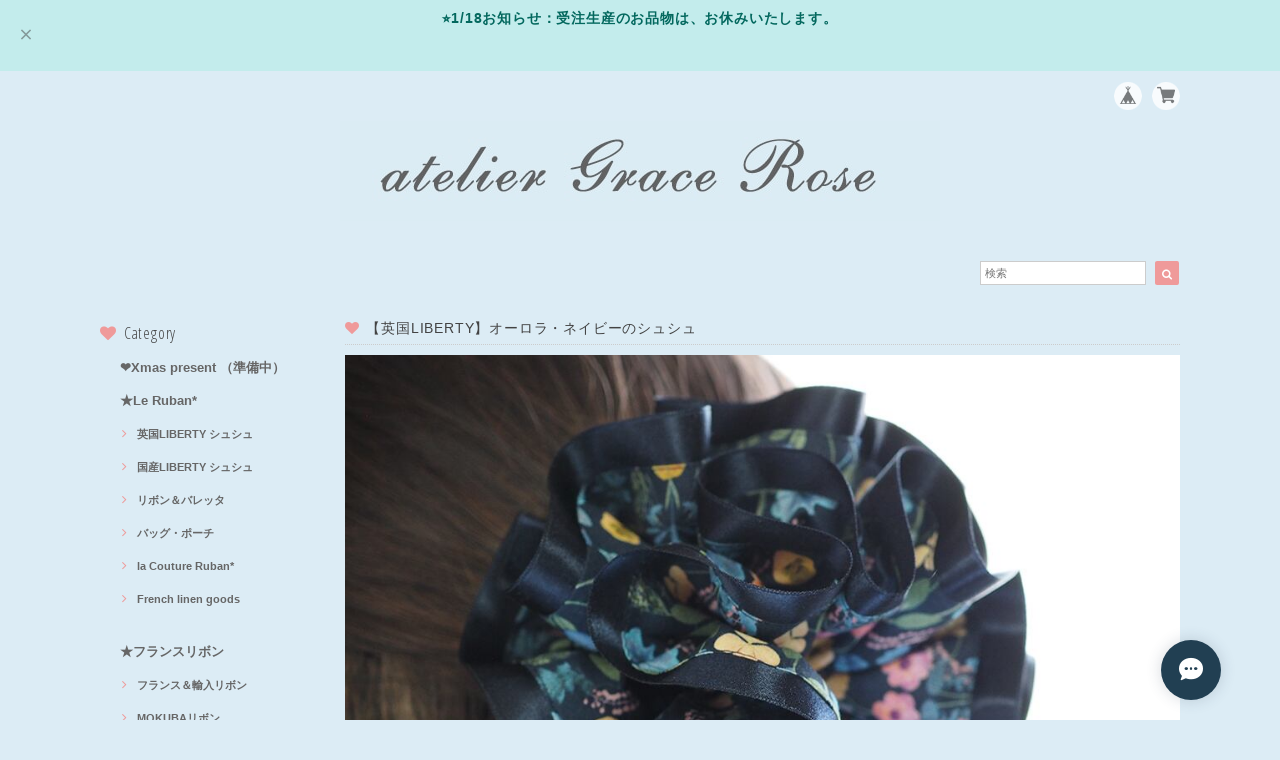

--- FILE ---
content_type: text/html; charset=UTF-8
request_url: https://shop.grace-r.com/items/73934522/reviews?format=user&score=&page=1
body_size: 2761
content:
				<li class="review01__listChild">
			<figure class="review01__itemInfo">
				<a href="/items/94217149" class="review01__imgWrap">
					<img src="https://baseec-img-mng.akamaized.net/images/item/origin/5ffad6aa4ee34e25b7e6ad81683d49da.jpg?imformat=generic&q=90&im=Resize,width=146,type=normal" alt="【100枚レターBOOK】 from 北欧" class="review01__img">
				</a>
				<figcaption class="review01__item">
					<i class="review01__iconImg ico--good"></i>
					<p class="review01__itemName">【100枚レターBOOK】 from 北欧</p>
										<time datetime="2026-01-05" class="review01__date">2026/01/05</time>
				</figcaption>
			</figure><!-- /.review01__itemInfo -->
								</li>
				<li class="review01__listChild">
			<figure class="review01__itemInfo">
				<a href="/items/107595726" class="review01__imgWrap">
					<img src="https://baseec-img-mng.akamaized.net/images/item/origin/1850ecc96079a770c01d3b093280cfa4.jpg?imformat=generic&q=90&im=Resize,width=146,type=normal" alt="ドイツ製リボン「変わり織りオーガンジー・グリーン＆ブルー」40ミリ幅　ワイヤーあり" class="review01__img">
				</a>
				<figcaption class="review01__item">
					<i class="review01__iconImg ico--good"></i>
					<p class="review01__itemName">ドイツ製リボン「変わり織りオーガンジー・グリーン＆ブルー」40ミリ幅　ワイヤーあり</p>
										<time datetime="2026-01-05" class="review01__date">2026/01/05</time>
				</figcaption>
			</figure><!-- /.review01__itemInfo -->
								</li>
				<li class="review01__listChild">
			<figure class="review01__itemInfo">
				<a href="/items/111209098" class="review01__imgWrap">
					<img src="https://baseec-img-mng.akamaized.net/images/item/origin/31ac4813803244170a34d954a8193105.jpg?imformat=generic&q=90&im=Resize,width=146,type=normal" alt="ドイツリボン「オーガンジー・格子（ホワイト）」40ミリ幅　ワイヤーあり" class="review01__img">
				</a>
				<figcaption class="review01__item">
					<i class="review01__iconImg ico--good"></i>
					<p class="review01__itemName">ドイツリボン「オーガンジー・格子（ホワイト）」40ミリ幅　ワイヤーあり</p>
										<time datetime="2026-01-05" class="review01__date">2026/01/05</time>
				</figcaption>
			</figure><!-- /.review01__itemInfo -->
								</li>
				<li class="review01__listChild">
			<figure class="review01__itemInfo">
				<a href="/items/111208950" class="review01__imgWrap">
					<img src="https://baseec-img-mng.akamaized.net/images/item/origin/e6c4cb9f7559d6d7be590b36a53bdec5.jpg?imformat=generic&q=90&im=Resize,width=146,type=normal" alt="ドイツリボン「グラデーション・ブルー」40ミリ幅　ワイヤーあり" class="review01__img">
				</a>
				<figcaption class="review01__item">
					<i class="review01__iconImg ico--good"></i>
					<p class="review01__itemName">ドイツリボン「グラデーション・ブルー」40ミリ幅　ワイヤーあり</p>
										<time datetime="2026-01-05" class="review01__date">2026/01/05</time>
				</figcaption>
			</figure><!-- /.review01__itemInfo -->
								</li>
				<li class="review01__listChild">
			<figure class="review01__itemInfo">
				<a href="/items/111208097" class="review01__imgWrap">
					<img src="https://baseec-img-mng.akamaized.net/images/item/origin/9ba4aed4f111199ca850d91cb2d3d3a6.jpg?imformat=generic&q=90&im=Resize,width=146,type=normal" alt="「国産 LIBERTY」  ローズマリー（シャンティ・ミント）のシュシュ" class="review01__img">
				</a>
				<figcaption class="review01__item">
					<i class="review01__iconImg ico--good"></i>
					<p class="review01__itemName">「国産 LIBERTY」  ローズマリー（シャンティ・ミント）のシュシュ</p>
										<time datetime="2026-01-02" class="review01__date">2026/01/02</time>
				</figcaption>
			</figure><!-- /.review01__itemInfo -->
						<p class="review01__comment">とても可愛くて、年末から、お出掛けの時にシュシュをつけると、友人や、家族に可愛いね⤴️と言われました😊❤️
色もきれいで素敵なのと、つくりもしっかりされてて、その後のメンテナンスまであり、問い合わせの返信や、包装も、ご丁寧で、商品以外でも、とても気に入りました(^o^)💕
またぜひお気に入りを見つけたら、購入したいです😍❤️宜しくお願いいたします🙇
有難うございました🌼🙇😄</p>
								</li>
				<li class="review01__listChild">
			<figure class="review01__itemInfo">
				<a href="/items/129208564" class="review01__imgWrap">
					<img src="https://baseec-img-mng.akamaized.net/images/item/origin/8b69d674a7337a96334e6117da5c266b.jpg?imformat=generic&q=90&im=Resize,width=146,type=normal" alt="12/24新刊入荷【【100枚レターBOOK】空想街雑貨店" class="review01__img">
				</a>
				<figcaption class="review01__item">
					<i class="review01__iconImg ico--good"></i>
					<p class="review01__itemName">12/24新刊入荷【【100枚レターBOOK】空想街雑貨店</p>
										<time datetime="2025-12-27" class="review01__date">2025/12/27</time>
				</figcaption>
			</figure><!-- /.review01__itemInfo -->
						<p class="review01__comment">やはり　とっても素敵で　紙コレクションでした</p>
								</li>
				<li class="review01__listChild">
			<figure class="review01__itemInfo">
				<a href="/items/129207894" class="review01__imgWrap">
					<img src="https://baseec-img-mng.akamaized.net/images/item/origin/ad08346e658991a371c64c0985577c10.jpg?imformat=generic&q=90&im=Resize,width=146,type=normal" alt="フランス製【木製ボタンセット】～アトリエブルー～" class="review01__img">
				</a>
				<figcaption class="review01__item">
					<i class="review01__iconImg ico--good"></i>
					<p class="review01__itemName">フランス製【木製ボタンセット】～アトリエブルー～</p>
										<time datetime="2025-12-27" class="review01__date">2025/12/27</time>
				</figcaption>
			</figure><!-- /.review01__itemInfo -->
						<p class="review01__comment">可愛くて　何に使おうかと悩みなが　暫くは　飾っておこうかなと　</p>
								</li>
				<li class="review01__listChild">
			<figure class="review01__itemInfo">
				<a href="/items/129207205" class="review01__imgWrap">
					<img src="https://baseec-img-mng.akamaized.net/images/item/origin/f018db454898c2ee64279cdee76366e8.jpg?imformat=generic&q=90&im=Resize,width=146,type=normal" alt="フランス製【大判 ティータオル】～Façade Fromager～" class="review01__img">
				</a>
				<figcaption class="review01__item">
					<i class="review01__iconImg ico--good"></i>
					<p class="review01__itemName">フランス製【大判 ティータオル】～Façade Fromager～</p>
										<time datetime="2025-12-27" class="review01__date">2025/12/27</time>
				</figcaption>
			</figure><!-- /.review01__itemInfo -->
						<p class="review01__comment">ありがとうございます。素敵なフランスが届きました。💝🗼</p>
								</li>
				<li class="review01__listChild">
			<figure class="review01__itemInfo">
				<a href="/items/36125746" class="review01__imgWrap">
					<img src="https://baseec-img-mng.akamaized.net/images/item/origin/d34013d1feacbb53e34b65b8f81ef415.jpg?imformat=generic&q=90&im=Resize,width=146,type=normal" alt="フランス製「もこもこ フローラルテープ・ターコイズ」10ミリ" class="review01__img">
				</a>
				<figcaption class="review01__item">
					<i class="review01__iconImg ico--good"></i>
					<p class="review01__itemName">フランス製「もこもこ フローラルテープ・ターコイズ」10ミリ</p>
										<time datetime="2025-12-26" class="review01__date">2025/12/26</time>
				</figcaption>
			</figure><!-- /.review01__itemInfo -->
								</li>
				<li class="review01__listChild">
			<figure class="review01__itemInfo">
				<a href="/items/118513238" class="review01__imgWrap">
					<img src="https://baseec-img-mng.akamaized.net/images/item/origin/fa3920569575051b83c7ce51b416dd1c.jpg?imformat=generic&q=90&im=Resize,width=146,type=normal" alt="【 日本製 】プレミアムショート スカルプヘアブラシ" class="review01__img">
				</a>
				<figcaption class="review01__item">
					<i class="review01__iconImg ico--good"></i>
					<p class="review01__itemName">【 日本製 】プレミアムショート スカルプヘアブラシ</p>
										<time datetime="2025-12-26" class="review01__date">2025/12/26</time>
				</figcaption>
			</figure><!-- /.review01__itemInfo -->
						<p class="review01__comment">今回も色々ありがとうございました！
すごくいいブラシなので、子供にも使っています。</p>
								</li>
				<li class="review01__listChild">
			<figure class="review01__itemInfo">
				<a href="/items/118513238" class="review01__imgWrap">
					<img src="https://baseec-img-mng.akamaized.net/images/item/origin/fa3920569575051b83c7ce51b416dd1c.jpg?imformat=generic&q=90&im=Resize,width=146,type=normal" alt="【 日本製 】プレミアムショート スカルプヘアブラシ" class="review01__img">
				</a>
				<figcaption class="review01__item">
					<i class="review01__iconImg ico--good"></i>
					<p class="review01__itemName">【 日本製 】プレミアムショート スカルプヘアブラシ</p>
										<time datetime="2025-12-23" class="review01__date">2025/12/23</time>
				</figcaption>
			</figure><!-- /.review01__itemInfo -->
						<p class="review01__comment">リピート購入です。とても使いやすく、自宅用と持ち出し用と使い分けています。また素敵な作品や商品の案内を楽しみにしています。フランス語のメッセージもありがとうございます。</p>
								</li>
				<li class="review01__listChild">
			<figure class="review01__itemInfo">
				<a href="/items/125550154" class="review01__imgWrap">
					<img src="https://baseec-img-mng.akamaized.net/images/item/origin/7703b7cf6cca8a5d6ca7664caf321d62.jpg?imformat=generic&q=90&im=Resize,width=146,type=normal" alt="11月おすすめ「Italy LIBERTY」パンジー・スキャッターのシュシュ" class="review01__img">
				</a>
				<figcaption class="review01__item">
					<i class="review01__iconImg ico--good"></i>
					<p class="review01__itemName">11月おすすめ「Italy LIBERTY」パンジー・スキャッターのシュシュ</p>
										<p class="review01__itemVariation">発送予定日：12月1日分</p>
										<time datetime="2025-12-23" class="review01__date">2025/12/23</time>
				</figcaption>
			</figure><!-- /.review01__itemInfo -->
						<p class="review01__comment">小物会とお揃いで楽しめます。いつも素敵な包装もありがとうございます。次回の作品も楽しみにしています。</p>
								</li>
				<li class="review01__listChild">
			<figure class="review01__itemInfo">
				<a href="/items/118513238" class="review01__imgWrap">
					<img src="https://baseec-img-mng.akamaized.net/images/item/origin/fa3920569575051b83c7ce51b416dd1c.jpg?imformat=generic&q=90&im=Resize,width=146,type=normal" alt="【 日本製 】プレミアムショート スカルプヘアブラシ" class="review01__img">
				</a>
				<figcaption class="review01__item">
					<i class="review01__iconImg ico--good"></i>
					<p class="review01__itemName">【 日本製 】プレミアムショート スカルプヘアブラシ</p>
										<time datetime="2025-12-22" class="review01__date">2025/12/22</time>
				</figcaption>
			</figure><!-- /.review01__itemInfo -->
						<p class="review01__comment">頭皮が健康になる様で　嬉しいです。</p>
								</li>
				<li class="review01__listChild">
			<figure class="review01__itemInfo">
				<a href="/items/122293631" class="review01__imgWrap">
					<img src="https://baseec-img-mng.akamaized.net/images/item/origin/d0d03f61091beb5e72cd270a08a62129.jpg?imformat=generic&q=90&im=Resize,width=146,type=normal" alt="10/25～★ご予約品【Ruban*小物の会】～Autumn 2025～" class="review01__img">
				</a>
				<figcaption class="review01__item">
					<i class="review01__iconImg ico--good"></i>
					<p class="review01__itemName">10/25～★ご予約品【Ruban*小物の会】～Autumn 2025～</p>
										<time datetime="2025-12-14" class="review01__date">2025/12/14</time>
				</figcaption>
			</figure><!-- /.review01__itemInfo -->
						<p class="review01__comment">いつも素敵な御作品で感嘆の溜息が出てしまいます。
特に小物入れが何個あっても良いくらいに使い勝手が良くて、別デザインで何個も揃えたいほどです。
この度はありがとうございました。</p>
								</li>
				<li class="review01__listChild">
			<figure class="review01__itemInfo">
				<a href="/items/118514896" class="review01__imgWrap">
					<img src="https://baseec-img-mng.akamaized.net/images/item/origin/3f9014abb5b69b958cc0bfa52ccd478e.jpg?imformat=generic&q=90&im=Resize,width=146,type=normal" alt="フランス製リボン「チェリー×チェック」25ミリ　ワイヤー入り" class="review01__img">
				</a>
				<figcaption class="review01__item">
					<i class="review01__iconImg ico--good"></i>
					<p class="review01__itemName">フランス製リボン「チェリー×チェック」25ミリ　ワイヤー入り</p>
										<time datetime="2025-12-13" class="review01__date">2025/12/13</time>
				</figcaption>
			</figure><!-- /.review01__itemInfo -->
						<p class="review01__comment">チェリーとチェックが可愛いです。
ポイント使いするとより可愛くなりそうです。</p>
								</li>
				<li class="review01__listChild">
			<figure class="review01__itemInfo">
				<a href="/items/122293631" class="review01__imgWrap">
					<img src="https://baseec-img-mng.akamaized.net/images/item/origin/d0d03f61091beb5e72cd270a08a62129.jpg?imformat=generic&q=90&im=Resize,width=146,type=normal" alt="10/25～★ご予約品【Ruban*小物の会】～Autumn 2025～" class="review01__img">
				</a>
				<figcaption class="review01__item">
					<i class="review01__iconImg ico--good"></i>
					<p class="review01__itemName">10/25～★ご予約品【Ruban*小物の会】～Autumn 2025～</p>
										<time datetime="2025-12-13" class="review01__date">2025/12/13</time>
				</figcaption>
			</figure><!-- /.review01__itemInfo -->
						<p class="review01__comment">いつも素敵なラッピングありがとうございます。
今回はじめて小物の会購入させて頂きました。
お揃いのポ─チ、トレ─、どれも上品で可愛らしく
お気に入りのセットです🥰
お出掛けが楽しくなる小物たちです。　</p>
								</li>
				<li class="review01__listChild">
			<figure class="review01__itemInfo">
				<a href="/items/125550154" class="review01__imgWrap">
					<img src="https://baseec-img-mng.akamaized.net/images/item/origin/7703b7cf6cca8a5d6ca7664caf321d62.jpg?imformat=generic&q=90&im=Resize,width=146,type=normal" alt="11月おすすめ「Italy LIBERTY」パンジー・スキャッターのシュシュ" class="review01__img">
				</a>
				<figcaption class="review01__item">
					<i class="review01__iconImg ico--good"></i>
					<p class="review01__itemName">11月おすすめ「Italy LIBERTY」パンジー・スキャッターのシュシュ</p>
										<time datetime="2025-12-13" class="review01__date">2025/12/13</time>
				</figcaption>
			</figure><!-- /.review01__itemInfo -->
						<p class="review01__comment">パンジーの花びらが透けて重なって、緑、黄色、紫と
花が浮かびあがって見えて素敵です。
フチの同色のフリルも可愛いらしく普段、お出掛けの装いにもどちらも使いやすく気に入ってます。</p>
								</li>
				<li class="review01__listChild">
			<figure class="review01__itemInfo">
				<a href="/items/88799049" class="review01__imgWrap">
					<img src="https://baseec-img-mng.akamaized.net/images/item/origin/470137f20de5f28603855a2de1900cef.jpg?imformat=generic&q=90&im=Resize,width=146,type=normal" alt="【国産LIBERTY】ローズエレン・パープルのシュシュ" class="review01__img">
				</a>
				<figcaption class="review01__item">
					<i class="review01__iconImg ico--good"></i>
					<p class="review01__itemName">【国産LIBERTY】ローズエレン・パープルのシュシュ</p>
										<time datetime="2025-12-08" class="review01__date">2025/12/08</time>
				</figcaption>
			</figure><!-- /.review01__itemInfo -->
						<p class="review01__comment">レビューが大変遅くなり、申し訳ありません。
シュシュの色、デザイン、そしてふんわり大きなリボン。すべてがとっても可愛くて、身につける度にテンションが上がります。素敵なお品物、ありがとうございました！</p>
								</li>
				<li class="review01__listChild">
			<figure class="review01__itemInfo">
				<a href="/items/118513238" class="review01__imgWrap">
					<img src="https://baseec-img-mng.akamaized.net/images/item/origin/fa3920569575051b83c7ce51b416dd1c.jpg?imformat=generic&q=90&im=Resize,width=146,type=normal" alt="【 日本製 】プレミアムショート スカルプヘアブラシ" class="review01__img">
				</a>
				<figcaption class="review01__item">
					<i class="review01__iconImg ico--good"></i>
					<p class="review01__itemName">【 日本製 】プレミアムショート スカルプヘアブラシ</p>
										<time datetime="2025-12-01" class="review01__date">2025/12/01</time>
				</figcaption>
			</figure><!-- /.review01__itemInfo -->
						<p class="review01__comment">ブラッシングすると、とても気持ちが良いです😄
髪がサラサラした感じになって、大変気に入りました❤
ありがとうございました。</p>
								</li>
				<li class="review01__listChild">
			<figure class="review01__itemInfo">
				<a href="/items/125550154" class="review01__imgWrap">
					<img src="https://baseec-img-mng.akamaized.net/images/item/origin/7703b7cf6cca8a5d6ca7664caf321d62.jpg?imformat=generic&q=90&im=Resize,width=146,type=normal" alt="11月おすすめ「Italy LIBERTY」パンジー・スキャッターのシュシュ" class="review01__img">
				</a>
				<figcaption class="review01__item">
					<i class="review01__iconImg ico--good"></i>
					<p class="review01__itemName">11月おすすめ「Italy LIBERTY」パンジー・スキャッターのシュシュ</p>
										<time datetime="2025-12-01" class="review01__date">2025/12/01</time>
				</figcaption>
			</figure><!-- /.review01__itemInfo -->
						<p class="review01__comment">レビューが遅くなり、すみません💦
リピーターですが、これからの季節にピッタリの色で可愛い柄と、フリルリボンがとっても気に入っています❤
いつも、ありがとうございます。</p>
								</li>
		